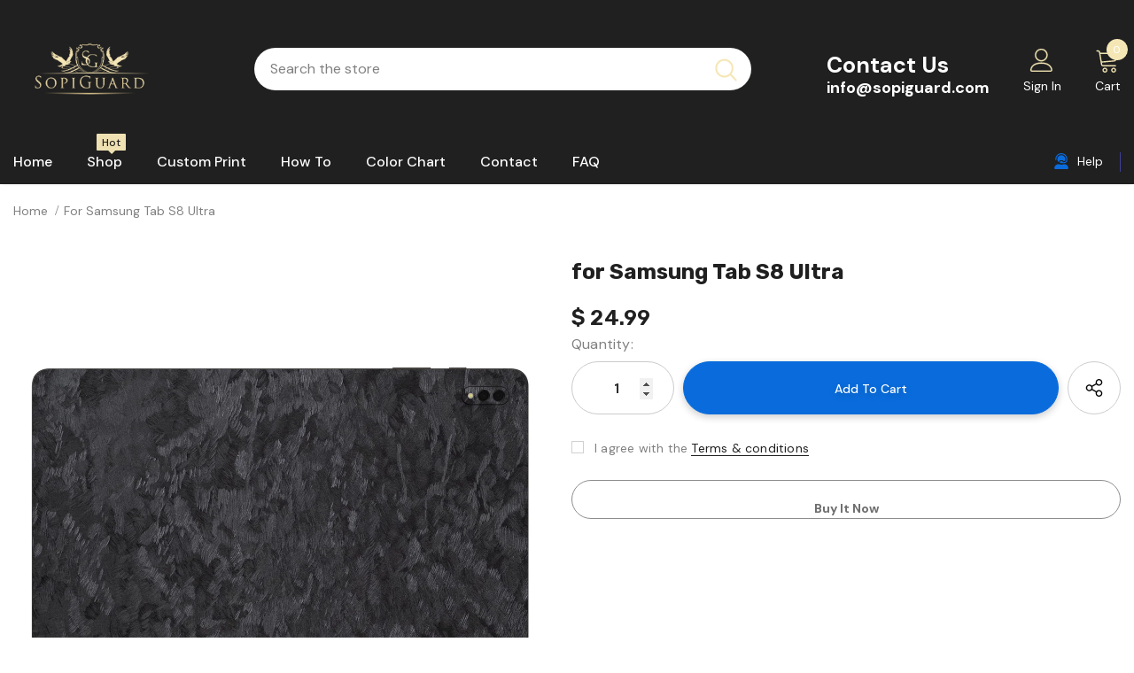

--- FILE ---
content_type: text/css
request_url: https://sopiguard.com/cdn/shop/t/52/assets/category-supermarket.css?v=101059380243023040721637870259
body_size: 1148
content:
.collection-suppermarket .relative{position:relative}.collection-suppermarket .collection-header .page-header span{font-size:40px;text-transform:capitalize}.collection-suppermarket .collection-header .page-header h1{margin-bottom:15px}.collection-suppermarket .collection-header .collection-des{font-size:var(--font_size_plus2)}.collection-suppermarket .sub-collection{margin-top:40px;margin-bottom:45px}.collection-header .sub-collection span{font-size:var(--font_size_plus2);text-transform:initial}.list-sub-collection{margin-left:-10px;margin-right:-10px;margin-top:15px}.list-sub-collection .item{padding:0 10px;text-align:center}.list-sub-collection .item span{font-size:var(--font_size);text-transform:capitalize;margin:10px 0 0;font-weight:500;display:block}.list-sub-collection .item span:hover{text-decoration:underline}.list-sub-collection:not(.sub-collection-style-1):not(.slick-initialized) .item:nth-child(n+2){display:none}.collection-suppermarket .toolbar .view-mode .icon-mode:not(.icon-mode-list):before{display:none}.layout_style_suppermarket .layout-breadcrumb--skin1 *{color:var(--breadcrumb_color)}.collection-suppermarket .toolbar .toolbar-col.filters-toolbar__view-as{order:3;margin-left:15px}.collection-suppermarket .toolbar .view-mode .icon-mode{width:23px;height:23px;border:0;margin-left:20px}.collection-suppermarket .toolbar .view-mode .icon-mode.icon-mode-list:before{height:7px;width:23px;box-shadow:0 8px #cecece,0 16px #cecece;background-color:#cecece;top:0;left:0}.collection-suppermarket .toolbar .view-mode .icon-mode svg{width:23px;height:23px;stroke:none;color:#cecece}.collection-suppermarket .toolbar .view-mode .icon-mode.active svg{color:#313131}.collection-suppermarket .toolbar .view-mode .icon-mode.icon-mode-list.active:before{box-shadow:0 8px #313131,0 16px #313131;background-color:#313131}.collection-suppermarket .toolbar .toolbar-col .label-tab{width:210px;border-radius:20px;border-color:#ccc;padding:7px 20px}.collection-suppermarket .toolbar .toolbar-col label{color:var(--page_title_color)}.collection-suppermarket .toolbar .filters-toolbar__limited-view{padding-right:20px}.collection-suppermarket .layout-sidebar--skin2 .sidebar-links .sidebar-title,.collection-suppermarket .sidebar-filter .refined-widgets .sidebar-title{padding:0}.collection-suppermarket .layout-sidebar--skin2 .sidebar-links .sidebar-title:after,.collection-suppermarket .layout-sidebar--skin2 .sidebar-links .sidebar-title:before,.collection-suppermarket .sidebar-filter .refined-widgets .sidebar-title:after,.collection-suppermarket .sidebar-filter .refined-widgets .sidebar-title:before{display:none}.collection-suppermarket .layout-sidebar--skin2 .sidebar-title{font-size:var(--font_size_plus2);font-weight:700;font-family:var(--fonts_name_2)}.collection-suppermarket .layout-sidebar--skin2 [data-has-collapse].sidebar-links .widget-content li{margin:0}.collection-suppermarket .layout-sidebar--skin2 [data-has-collapse].sidebar-links .widget-content li a{font-size:14px;text-transform:initial;line-height:34px;letter-spacing:.2px;border:0!important;font-weight:500}.collection-suppermarket .layout-sidebar--skin2 [data-has-collapse].sidebar-links .widget-content li a:hover{color:var(--link_color);text-decoration:underline}.collection-suppermarket .layout-sidebar--skin2 [data-has-collapse].sidebar-links .widget-content{margin-bottom:30px}.collection-suppermarket .layout-sidebar--skin2 .sidebar-filter .sidebar-title .clear,.collection-suppermarket .layout-sidebar--skin2 .sidebar-filter .sidebar-title .clear-all{border:0;text-decoration:underline}.collection-suppermarket .layout-sidebar--skin2 [data-has-collapse] .refined-widgets .refined a{background:0 0;border:1px solid #ccc!important}.collection-suppermarket .sidebar-filter .refined-widgets .refined a span>span{padding-right:5px}.collection-suppermarket .layout-sidebar--skin2 .sidebar-links .widget-title{border:0}.collection-suppermarket .layout-sidebar--skin2 .refined-widgets .widget-title,.collection-suppermarket .layout-sidebar--skin2 .widget:not(.sidebar-links) .widget-title{padding-top:25px;border-top:1px solid #e7e7e7;margin-bottom:20px!important}.collection-suppermarket .sidebar-filter .refined-widgets{margin-bottom:20px}.collection-suppermarket .layout-sidebar--skin2 .sidebar-filter .widget-content{margin-bottom:25px!important}.collection-suppermarket .sidebar-filter .refined-widgets .refined li{margin-bottom:10px}.collection-suppermarket .sidebar-filter .sidebar-tags .list-tags li{margin-bottom:3px!important}.collection-suppermarket .sidebar-filter .sidebar-tags label{font-size:var(--font_size);letter-spacing:.02em}.collection-suppermarket .layout-sidebar--skin2 .sidebar-cms-custom .rte-setting{font-size:var(--font_size_plus2);line-height:var(--font_size_plus10)}.collection-suppermarket .has-border{margin-top:75px;overflow:hidden}.collection-suppermarket .list-sub-collection .slick-arrow{top:calc(50% - 15px)}.collection-suppermarket .layout-sidebar--skin2 .sidebar-widget-product .spr-badge{display:block}.collection-suppermarket .sidebar-widget-product .products-grid .grid-item .item-swatch{padding-bottom:0;margin-bottom:20px;margin-top:14px}.collection-suppermarket .sidebar-widget-product .products-grid .grid-item .wrapper-compare{display:none}.collection-suppermarket .sidebar-widget-product .products-grid .grid-item .action{margin:0}.collection-suppermarket .sidebar-widget-product .products-grid .grid-item .action .btn{min-width:150px}.collection-suppermarket .layout-sidebar--skin2 .sidebar-widget-product .products-grid .slick-dots{max-width:100%;margin-top:15px}.collection-suppermarket .layout-sidebar--skin2 .sidebar-widget-product{padding-bottom:28px}.collection-suppermarket .layout-sidebar--skin2 .sidebar-banner a,.collection-suppermarket .layout-sidebar--skin2 .sidebar-banner a img{border-radius:6px}.collection-suppermarket .layout-sidebar--skin2 .sidebar-cms-custom .rte-setting p{color:var(--body_color)}.collection-suppermarket.collection-template-skin-1 .padding .page-total{color:var(--body_color);margin-bottom:15px}.collection-template-skin-1 .padding .infinite-scrolling .btn{font-size:var(--font_size_plus2);letter-spacing:0;min-width:260px}.collection-template-skin-1 .products-list .product-item .btn{color:var(--color_2);background-color:var(--background_2);border-color:var(--border_2);min-width:177px;padding:9px 15px 7px!important}.collection-template-skin-1 .products-list .product-item .btn:hover{color:var(--color_1);background-color:var(--background_1);border-color:var(--border_1)}.collection-template-skin-1 .products-list .product-item .wrapper-button-card{justify-content:flex-start}.collection-template-skin-1 .products-list .product-item .wrapper-button-card .wishlist{margin-left:15px}.products-list .product-item .item-swatch{margin-bottom:22px}.products-list .product-item .wrapper-compare .compare-button .compare-text{font-size:var(--font_size)}.products-list .product-item .wrapper-compare .compare-button .compare-text:before{top:2.5px}.product-item .inner-top:hover .product-details .wishlist{opacity:1;visibility:visible}.compare-link a .countPill:before{content:"(";position:absolute;top:0;left:0;font-size:var(--font_size);color:var(--page_title_color);z-index:1}.compare-link a .countPill:after{content:")";position:absolute;top:0;right:0;font-size:var(--font_size);color:var(--page_title_color);z-index:1}.compare-link a{font-size:var(--font_size);font-weight:700;display:inline-block;border-radius:3px;letter-spacing:0;text-transform:uppercase;color:var(--page_title_color);background-color:transparent;border-color:transparent;font-family:var(--fonts_name_2);font-style:italic}.compare-link .compare-text{background-image:linear-gradient(transparent 97%,#717171 3%);background-repeat:repeat-x;background-position-y:-1px}.compare-link a .countPill{margin-left:0;min-width:20px;min-height:20px;color:var(--page_title_color);font-weight:400;background:0 0}.ajax-compare .halo-modal-body .product-row .compare-header{font-weight:700;letter-spacing:0}.ajax-compare .halo-modal-header .text{font-size:20px;font-weight:700}.ajax-compare .halo-modal-header .remove-all{font-weight:400}.ajax-compare .halo-modal-body .product-row .compare-content .grid-item .col-remove>a{color:#505050;font-weight:400}.ajax-compare .halo-modal-body .product-row .compare-content .grid-item .product-bottom .product-vendor{display:none}.ajax-compare .halo-modal-body .product-row .compare-content .grid-item .btn{background:var(--background_2);color:var(--color_2);border-color:var(--border_2);padding:9px 15px 7px!important}.ajax-compare .halo-modal-body .product-row .compare-content .grid-item .btn:hover{background-color:var(--background_1);color:var(--color_1);border-color:var(--border_1)}.collection-suppermarket .recently-viewed-products,.collection-suppermarket .related-products{margin-top:0;position:relative;border-top:1px solid #d5d5d5}.collection-suppermarket .recently-viewed-products .widget-title{margin-top:30px}.collection-suppermarket .recently-viewed-products:before{position:absolute;content:"";top:-1px;left:100%;width:100%;height:1px;background-color:#d5d5d5}.collection-suppermarket .recently-viewed-products:after{position:absolute;content:"";top:-1px;right:100%;width:100%;height:1px;background-color:#d5d5d5}@media (min-width:1200px){.collection-suppermarket .products-list .product-item .wishlist svg{position:relative;top:0}.collection-suppermarket .products-list .product-item .action{width:auto}.collection-suppermarket .list-sub-collection .slick-arrow.slick-next{right:0}.collection-suppermarket .list-sub-collection .slick-arrow.slick-prev{left:0}.collection-suppermarket .collection-header.collection-header-sections .collection-wrapper{max-width:600px!important}.collection-suppermarket .col-sidebar{-ms-flex:0 0 270px;flex:0 0 270px;max-width:270px}.collection-suppermarket .col-main{-ms-flex:0 0 calc(100% - 270px);flex:0 0 calc(100% - 270px);max-width:-moz-calc(100% - 270px);max-width:-webkit-calc(100% - 270px);max-width:-ms-calc(100% - 270px);max-width:calc(100% - 270px)}.collection-suppermarket.collection-template-skin-1 .appendTo-toolbar{margin-bottom:30px;margin-top:10px;padding-bottom:11px}}@media (max-width:1199px){.products-list .product-item .product-details .spr-badge,.products-list .product-item .product-details .wrapper-button-card .wishlist{display:none}.collection-suppermarket .collection-header .collection-des{font-size:var(--font-size)}.collection-suppermarket .product-item .product-bottom .wrapper-compare{display:none}.collection-suppermarket.collection-template-skin-1 .toolbar .sidebar-label .sidebar_more{color:var(--page_title_color);text-transform:capitalize}.collection-suppermarket .sub-collection{margin-top:20px;margin-bottom:5px}.collection-suppermarket .sub-collection .slick-dots{margin-top:25px}.collection-suppermarket .collection-header.collection-header-sections .collection-image .tab-abs:not(.collection-static){position:static;-moz-transform:none;-o-transform:none;-ms-transform:none;-webkit-transform:none;transform:none;max-width:initial;text-align:left;margin-top:30px}.collection-suppermarket .collection-header .page-header span{line-height:1;font-size:30px}.collection-suppermarket .collection-header h1 span,.collection-suppermarket .collection-header-sections .collection-des .rte,.collection-suppermarket .collection-header-sections .collection-des .rte a,.collection-suppermarket .collection-header-sections .collection-des .rte p{color:#202020!important}.collection-suppermarket .toolbar .toolbar-col.filters-toolbar__view-as{justify-content:flex-end}}@media (max-width:991px){.collection-suppermarket .toolbar .column-right{display:block;width:28%;margin:0}.collection-suppermarket .toolbar .column-left{width:72%}.collection-suppermarket .toolbar .column-right .filters-toolbar__sortby,.collection-suppermarket .toolbar .filters-toolbar__limited-view{display:none}.collection-suppermarket .toolbar .view-mode .icon-mode{display:block!important}.collection-suppermarket .toolbar .view-mode .icon-mode{margin-left:10px}}@media (max-width:767px){.sidebar-label .sidebar_more{display:none}.collection-suppermarket .toolbar .toolbar-col .label-tab{max-width:auto;width:auto}.collection-suppermarket .collection-header .page-header h1{margin-top:20px}}
/*# sourceMappingURL=/cdn/shop/t/52/assets/category-supermarket.css.map?v=101059380243023040721637870259 */
